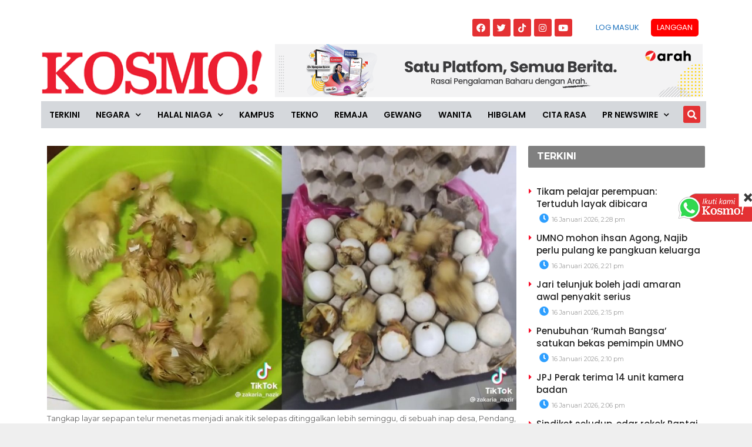

--- FILE ---
content_type: text/html; charset=utf-8
request_url: https://www.google.com/recaptcha/api2/aframe
body_size: 265
content:
<!DOCTYPE HTML><html><head><meta http-equiv="content-type" content="text/html; charset=UTF-8"></head><body><script nonce="10_beKeAlL2w_sjiGLd_ug">/** Anti-fraud and anti-abuse applications only. See google.com/recaptcha */ try{var clients={'sodar':'https://pagead2.googlesyndication.com/pagead/sodar?'};window.addEventListener("message",function(a){try{if(a.source===window.parent){var b=JSON.parse(a.data);var c=clients[b['id']];if(c){var d=document.createElement('img');d.src=c+b['params']+'&rc='+(localStorage.getItem("rc::a")?sessionStorage.getItem("rc::b"):"");window.document.body.appendChild(d);sessionStorage.setItem("rc::e",parseInt(sessionStorage.getItem("rc::e")||0)+1);localStorage.setItem("rc::h",'1768545056566');}}}catch(b){}});window.parent.postMessage("_grecaptcha_ready", "*");}catch(b){}</script></body></html>

--- FILE ---
content_type: application/x-javascript; charset=utf-8
request_url: https://servicer.mgid.com/1805741/1?nocmp=1&tcfV2=1&sessionId=6969db20-05750&sessionPage=1&sessionNumberWeek=1&sessionNumber=1&cpicon=1&scale_metric_1=64.00&scale_metric_2=256.00&scale_metric_3=100.00&cbuster=1768545059261409759603&pvid=7ef0757d-75ff-4b99-8c02-4fd4edb63adf&implVersion=17&lct=1768241700&mp4=1&ap=1&consentStrLen=0&wlid=f15e4965-5e0c-4aab-a4a0-759af3f3161a&pageview_widget_list=1925101,1805741,1805662,1805700&uniqId=0a517&niet=4g&nisd=false&jsp=head&evt=%5B%7B%22event%22%3A1%2C%22methods%22%3A%5B1%2C2%5D%7D%2C%7B%22event%22%3A2%2C%22methods%22%3A%5B1%2C2%5D%7D%5D&pv=5&jsv=es6&dpr=1&hashCommit=6e0721a4&apt=2022-11-07T05%3A37%3A22%2B00%3A00&tfre=13107&w=800&h=609&tl=150&tlp=1,2,3&sz=584x460;200x291&szp=1;2,3&szl=1,2;3&gptbid=1816838&cxurl=http%3A%2F%2Fwww.kosmo.com.my%2F2022%2F11%2F07%2Fsepapan-telur-menetas-jadi-anak-itik-selepas-ditinggalkan-seminggu%2F&ref=&lu=https%3A%2F%2Fwww.kosmo.com.my%2F2022%2F11%2F07%2Fsepapan-telur-menetas-jadi-anak-itik-selepas-ditinggalkan-seminggu%2F
body_size: 1027
content:
var _mgq=_mgq||[];
_mgq.push(["MarketGidLoadGoods1805741_0a517",[
{"gpt":true,"price":0.02,"currency":"EUR","price_type":"d"},
["Brainberries","8603783","1","It Might Be Quentin Tarantino's Last Movie","","0","","","","PsfKw3s4yExkJxcBRN-y49MMJ8npqzOMmiKo7f7X81MLJ3PqmJgYOwcZEAWldUG1J5-V9RiSmN6raXcKPkq-dv7G1ZRRX165udrGSdweW2IqcDZ1XQdovRJUAKKx8X_P",{"i":"https://s-img.mgid.com/g/8603783/680x385/192x140x873x494/aHR0cDovL2ltZ2hvc3RzLmNvbS90LzIwMTktMDgvMTAxOTI0L2RjZGU0MTdjY2YwY2JjMTc4NjExYTM4ZGViNzI1ZTdhLmpwZWc.webp?v=1768545059-Jmr008DdzCQyGcm4mt4dRDiv7aHVt1MESRkLz-VJZpg","l":"https://clck.mgid.com/ghits/8603783/i/58135683/0/pp/2/1?h=PsfKw3s4yExkJxcBRN-y49MMJ8npqzOMmiKo7f7X81MLJ3PqmJgYOwcZEAWldUG1J5-V9RiSmN6raXcKPkq-dv7G1ZRRX165udrGSdweW2IqcDZ1XQdovRJUAKKx8X_P&rid=ebcb1454-f2a4-11f0-9335-d404e6f98490&tt=Direct&att=3&afrd=296&iv=17&ct=1&gdprApplies=0&muid=q0fX4LYA1Yum&st=-300&mp4=1&h2=RGCnD2pppFaSHdacZpvmnrKs3NEoz9rroTgLYydx17c8B1H6nr3Sl7qhKCLJi6kPo_ROQxFU2RWwsdE3FIJkOQ**","adc":[],"sdl":0,"dl":"","type":"w","media-type":"static","clicktrackers":[],"cta":"Learn more","cdt":"","catId":230,"tri":"ebcb30b9-f2a4-11f0-9335-d404e6f98490","crid":"8603783"}],
["Herbeauty","14649839","1","Although She Was Awarded $48.6 Mln , She Called Paul Irrelevant!","","0","","","","PsfKw3s4yExkJxcBRN-y48ksMhzIvv45Ooh6_gAGHfRtlkJLyFACUPSP0wBZ5doAJ5-V9RiSmN6raXcKPkq-dv7G1ZRRX165udrGSdweW2KMhtPYW-gv-5UODZgNHPj5",{"i":"https://s-img.mgid.com/g/14649839/680x385/-/[base64].webp?v=1768545059-yRYrHf0HFH9g7QnOQ9cXYaces5FbFf4YeUHlAI5Gm0A","l":"https://clck.mgid.com/ghits/14649839/i/58135683/0/pp/3/1?h=PsfKw3s4yExkJxcBRN-y48ksMhzIvv45Ooh6_gAGHfRtlkJLyFACUPSP0wBZ5doAJ5-V9RiSmN6raXcKPkq-dv7G1ZRRX165udrGSdweW2KMhtPYW-gv-5UODZgNHPj5&rid=ebcb1454-f2a4-11f0-9335-d404e6f98490&tt=Direct&att=3&afrd=296&iv=17&ct=1&gdprApplies=0&muid=q0fX4LYA1Yum&st=-300&mp4=1&h2=RGCnD2pppFaSHdacZpvmnrKs3NEoz9rroTgLYydx17c8B1H6nr3Sl7qhKCLJi6kPo_ROQxFU2RWwsdE3FIJkOQ**","adc":[],"sdl":0,"dl":"","type":"w","media-type":"static","clicktrackers":[],"cta":"Learn more","cdt":"","catId":239,"tri":"ebcb30bb-f2a4-11f0-9335-d404e6f98490","crid":"14649839"}],],
{"awc":{},"dt":"desktop","ts":"","tt":"Direct","isBot":1,"h2":"RGCnD2pppFaSHdacZpvmnrKs3NEoz9rroTgLYydx17c8B1H6nr3Sl7qhKCLJi6kPo_ROQxFU2RWwsdE3FIJkOQ**","ats":0,"rid":"ebcb1454-f2a4-11f0-9335-d404e6f98490","pvid":"7ef0757d-75ff-4b99-8c02-4fd4edb63adf","iv":17,"brid":32,"muidn":"q0fX4LYA1Yum","dnt":0,"cv":2,"afrd":296,"consent":true,"adv_src_id":16248}]);
_mgqp();


--- FILE ---
content_type: application/javascript; charset=utf-8
request_url: https://fundingchoicesmessages.google.com/f/AGSKWxXU2CMjwOUnPWNC3H-K9fX8Lgk3CTzvOJox44shvz5z1nmxgxgxJPtPTVjB7Ssb3rUifNSUlY_sofvYCcf9Ht3glcjTDuxKKrp0RErdMIky42FIvr3S3O8VlonaAt2Uugb9Ax7gO20ue2YJJ7x-jCe51Wx5g9q9xycEsrdaAwVajLQ7zgIa2j37w9Us/__StickyAdFunc./google_caf.js?/floaty_rotator-ad-gif-/video-ads-player.
body_size: -1290
content:
window['1629e0e0-d482-42ac-9b67-05e9961690cd'] = true;

--- FILE ---
content_type: application/x-javascript; charset=utf-8
request_url: https://servicer.mgid.com/1805700/1?cmpreason=wp&tcfV2=1&sessionId=6969db20-05750&sessionPage=1&sessionNumberWeek=1&sessionNumber=1&cpicon=1&scale_metric_1=64.00&scale_metric_2=256.00&scale_metric_3=100.00&cbuster=1768545059276837233026&pvid=7ef0757d-75ff-4b99-8c02-4fd4edb63adf&implVersion=17&lct=1768241700&mp4=1&ap=1&consentStrLen=0&wlid=87286c34-6c12-426f-b74b-a498b47681b8&pageview_widget_list=1925101,1805741,1805662,1805700&ogtitle=Sepapan%20telur%20menetas%20jadi%20anak%20itik%20selepas%20ditinggalkan%20seminggu!&uniqId=02213&childs=1913618&niet=4g&nisd=false&jsp=head&evt=%5B%7B%22event%22%3A1%2C%22methods%22%3A%5B1%2C2%5D%7D%2C%7B%22event%22%3A2%2C%22methods%22%3A%5B1%2C2%5D%7D%5D&pv=5&jsv=es6&dpr=1&hashCommit=6e0721a4&apt=2022-11-07T05%3A37%3A22%2B00%3A00&tfre=13123&w=0&h=0&tl=150&tlp=1,2,3,4,5,6,7,8,9,10,11,12,13,14,15&sz=0x0&szp=1,2,3,4,5,6,7,8,9,10,11,12,13,14,15&szl=1,2,3,4,5,6,7,8,9,10,11,12,13,14,15&gptbid=1817109&cxurl=http%3A%2F%2Fwww.kosmo.com.my%2F2022%2F11%2F07%2Fsepapan-telur-menetas-jadi-anak-itik-selepas-ditinggalkan-seminggu%2F&ref=&lu=https%3A%2F%2Fwww.kosmo.com.my%2F2022%2F11%2F07%2Fsepapan-telur-menetas-jadi-anak-itik-selepas-ditinggalkan-seminggu%2F
body_size: 4127
content:
var _mgq=_mgq||[];
_mgq.push(["MarketGidLoadGoods1805700_02213",[
["Brainberries","16000482","1","9 Movie Villains Who Turned Out To Be Cute In Real Life","","0","","","","PsfKw3s4yExkJxcBRN-y46hmnb0y4fKTyNkgyf0LhRuHgLHex2gzfo26zbzAbrxmJ5-V9RiSmN6raXcKPkq-dv7G1ZRRX165udrGSdweW2J7_G6BWokP7mjcD66bYbW1",{"i":"https://s-img.mgid.com/g/16000482/480x320/-/[base64].webp?v=1768545059-oARwFRsmgWcGQKTl06285Al-1wBURsb2erGRgRqkyNE","l":"https://clck.mgid.com/ghits/16000482/i/58135642/0/pp/1/1?h=PsfKw3s4yExkJxcBRN-y46hmnb0y4fKTyNkgyf0LhRuHgLHex2gzfo26zbzAbrxmJ5-V9RiSmN6raXcKPkq-dv7G1ZRRX165udrGSdweW2J7_G6BWokP7mjcD66bYbW1&rid=ebd43d31-f2a4-11f0-9335-d404e6f98490&tt=Direct&att=3&afrd=296&iv=17&ct=1&gdprApplies=0&st=-300&mp4=1&h2=RGCnD2pppFaSHdacZpvmnrKs3NEoz9rroTgLYydx17cPK7nhFusOpHVc2vPczJihddDhVobjLFCWTQ2FkU0Hgw**","adc":[],"sdl":0,"dl":"","type":"w","media-type":"static","clicktrackers":[],"cta":"Learn more","cdt":"","catId":230,"tri":"ebd49099-f2a4-11f0-9335-d404e6f98490","crid":"16000482"}],
{"gpt":true,"price":0.03,"currency":"EUR","price_type":"d"},
["Herbeauty","16261758","1","Courtney Cox Sahres Reflections On The Making Of \"Friends\"","","0","","","","PsfKw3s4yExkJxcBRN-y44nIXqK5xZxZXTB2z7A9EbVtlkJLyFACUPSP0wBZ5doAJ5-V9RiSmN6raXcKPkq-dv7G1ZRRX165udrGSdweW2J1yyE6ijkpXu6U32R09oxy",{"i":"https://s-img.mgid.com/g/16261758/480x320/-/[base64].webp?v=1768545059-BaGsgr45NP7h5Xd_29f0PCRgiUmbACZW94hvLlstOIg","l":"https://clck.mgid.com/ghits/16261758/i/58135642/0/pp/3/1?h=PsfKw3s4yExkJxcBRN-y44nIXqK5xZxZXTB2z7A9EbVtlkJLyFACUPSP0wBZ5doAJ5-V9RiSmN6raXcKPkq-dv7G1ZRRX165udrGSdweW2J1yyE6ijkpXu6U32R09oxy&rid=ebd43d31-f2a4-11f0-9335-d404e6f98490&tt=Direct&att=3&afrd=296&iv=17&ct=1&gdprApplies=0&st=-300&mp4=1&h2=RGCnD2pppFaSHdacZpvmnrKs3NEoz9rroTgLYydx17cPK7nhFusOpHVc2vPczJihddDhVobjLFCWTQ2FkU0Hgw**","adc":[],"sdl":0,"dl":"","type":"w","media-type":"static","clicktrackers":[],"cta":"Learn more","cdt":"","catId":239,"tri":"ebd490a2-f2a4-11f0-9335-d404e6f98490","crid":"16261758"}],
["Herbeauty","16261745","1","How Priyanka Chopra Is Balancing Fame And Motherhood","","0","","","","PsfKw3s4yExkJxcBRN-y4xBHiHLZFB9svy5dve1JnE3SzN7SAbDuilpeTzfs007mJ5-V9RiSmN6raXcKPkq-dv7G1ZRRX165udrGSdweW2INlhbf0yQC1KctsdKIMx_J",{"i":"https://s-img.mgid.com/g/16261745/480x320/-/[base64].webp?v=1768545059-vOjUOmYOF2iFbtfIZuNCJLf6j4THggt4g9V1rJn8Hl8","l":"https://clck.mgid.com/ghits/16261745/i/58135642/0/pp/4/1?h=PsfKw3s4yExkJxcBRN-y4xBHiHLZFB9svy5dve1JnE3SzN7SAbDuilpeTzfs007mJ5-V9RiSmN6raXcKPkq-dv7G1ZRRX165udrGSdweW2INlhbf0yQC1KctsdKIMx_J&rid=ebd43d31-f2a4-11f0-9335-d404e6f98490&tt=Direct&att=3&afrd=296&iv=17&ct=1&gdprApplies=0&st=-300&mp4=1&h2=RGCnD2pppFaSHdacZpvmnrKs3NEoz9rroTgLYydx17cPK7nhFusOpHVc2vPczJihddDhVobjLFCWTQ2FkU0Hgw**","adc":[],"sdl":0,"dl":"","type":"w","media-type":"static","clicktrackers":[],"cta":"Learn more","cdt":"","catId":239,"tri":"ebd490a3-f2a4-11f0-9335-d404e6f98490","crid":"16261745"}],
["kosmo.com.my","1403169850","1","Jari telunjuk boleh jadi amaran awal penyakit serius","PETALING JAYA - Tindakan merapatkan kuku jari telunjuk kiri dan kanan bukan sekadar ujian, ia boleh menjadi petunjuk awal kepada masalah kesihatan serius.","0","","","","PsfKw3s4yExkJxcBRN-y4wPMacpwFmtJIk8U_F7pxCCcEQOZmqiYq5fHA4OjiOrSbZ_xJKiiD8AKC5w_5brtjf0KwqrxCVep0C-g37rnCf2KWCG9XkvoHepCasOmEaxI",{"i":"https://s-img.mgid.com/l/921962/480x320/-/aHR0cDovL3d3dy5rb3Ntby5jb20ubXkvd3AtY29udGVudC91cGxvYWRzLzIwMjYvMDEvSkFSSS1UVUxBUi1WSVJBTC5qcGc.webp?v=1768545059-qhR0J3QyqVR74idNYmfVF71Tg5RWi7d0_WJhrzDdIQo","l":"https://www.kosmo.com.my/2026/01/16/jari-telunjuk-boleh-jadi-amaran-awal-penyakit-serius/?utm_source=mediamulia.kosmo.com.my_internal&utm_medium=internal_MGID&utm_campaign=kosmo.com.my_internalMGID&utm_content=1403169850&utm_term=1805700","adc":[],"sdl":0,"dl":"","type":"i","media-type":"static","clicktrackers":[],"cta":"Ketahui Lanjut","cdt":"","tri":"ebd490a5-f2a4-11f0-9335-d404e6f98490","crid":"1403169850"}],
["Brainberries","14723665","1","They're Unbearable! 9 Movie Characters You Probably Remember","","0","","","","PsfKw3s4yExkJxcBRN-y4w6Z0bqzD1YGxYLT54qJ_cBvohEQfPoPCwXtDPetbPRIJ5-V9RiSmN6raXcKPkq-dv7G1ZRRX165udrGSdweW2JNmbhBdS2VKce_Z77iwtDs",{"i":"https://s-img.mgid.com/g/14723665/480x320/-/[base64].webp?v=1768545059-CNU0KlFV6aThqg-TlK9ArHVmptum7CD5TPMj0FfOwyA","l":"https://clck.mgid.com/ghits/14723665/i/58135642/0/pp/6/1?h=PsfKw3s4yExkJxcBRN-y4w6Z0bqzD1YGxYLT54qJ_cBvohEQfPoPCwXtDPetbPRIJ5-V9RiSmN6raXcKPkq-dv7G1ZRRX165udrGSdweW2JNmbhBdS2VKce_Z77iwtDs&rid=ebd43d31-f2a4-11f0-9335-d404e6f98490&tt=Direct&att=3&afrd=296&iv=17&ct=1&gdprApplies=0&st=-300&mp4=1&h2=RGCnD2pppFaSHdacZpvmnrKs3NEoz9rroTgLYydx17cPK7nhFusOpHVc2vPczJihddDhVobjLFCWTQ2FkU0Hgw**","adc":[],"sdl":0,"dl":"","type":"w","media-type":"static","clicktrackers":[],"cta":"Learn more","cdt":"","catId":230,"tri":"ebd490a8-f2a4-11f0-9335-d404e6f98490","crid":"14723665"}],
["Herbeauty","22738722","1","Discover The Real Reason Men Can’t Resist Curvy Women","","0","","","","PsfKw3s4yExkJxcBRN-y48jgc2nll5Hx4DqIgqsZb4SnqAai-HFakz0Ix4b8rkFsJ5-V9RiSmN6raXcKPkq-dv7G1ZRRX165udrGSdweW2Kjo8BifC5UzdfNWenkplIf",{"i":"https://s-img.mgid.com/g/22738722/480x320/-/[base64].webp?v=1768545059-5Qn54i9IuiaoglkT4Z2uiVCOAfCEpyUxG8fU9poXcuw","l":"https://clck.mgid.com/ghits/22738722/i/58135642/0/pp/7/1?h=PsfKw3s4yExkJxcBRN-y48jgc2nll5Hx4DqIgqsZb4SnqAai-HFakz0Ix4b8rkFsJ5-V9RiSmN6raXcKPkq-dv7G1ZRRX165udrGSdweW2Kjo8BifC5UzdfNWenkplIf&rid=ebd43d31-f2a4-11f0-9335-d404e6f98490&tt=Direct&att=3&afrd=296&iv=17&ct=1&gdprApplies=0&st=-300&mp4=1&h2=RGCnD2pppFaSHdacZpvmnrKs3NEoz9rroTgLYydx17cPK7nhFusOpHVc2vPczJihddDhVobjLFCWTQ2FkU0Hgw**","adc":[],"sdl":0,"dl":"","type":"w","media-type":"static","clicktrackers":[],"cta":"Learn more","cdt":"","catId":213,"tri":"ebd490aa-f2a4-11f0-9335-d404e6f98490","crid":"22738722"}],
["kosmo.com.my","1403168750","1","Penubuhan 'Rumah Bangsa' satukan bekas pemimpin UMNO","PETALING JAYA - Bekas pemimpin dan ahli UMNO yang pernah meninggalkan parti itu berpeluang kembali menyertai perti berkenaan menerusi penubuhan Jawatankuasa Penyatuan Rumah Bangsa.","0","","","","PsfKw3s4yExkJxcBRN-y49pufF1qCEKebfb1SPoEOtIgEHsbLafZd-BV4ODfzhkfbZ_xJKiiD8AKC5w_5brtjf0KwqrxCVep0C-g37rnCf0dodMylTsaVI-1rQj-f-h2",{"i":"https://s-img.mgid.com/l/921962/480x320/-/aHR0cDovL3d3dy5rb3Ntby5jb20ubXkvd3AtY29udGVudC91cGxvYWRzLzIwMjYvMDEvQUhNQUQtWkFISUQtSEFNSURJLVBBVS0yMDI1LmpwZw.webp?v=1768545059-HTGDNpJUC3f0UlOjwivxLd7dF45mblBbMBgpYoN0wKE","l":"https://www.kosmo.com.my/2026/01/16/penubuhan-rumah-bangsa-satukan-bekas-pemimpin-umno/?utm_source=mediamulia.kosmo.com.my_internal&utm_medium=internal_MGID&utm_campaign=kosmo.com.my_internalMGID&utm_content=1403168750&utm_term=1805700","adc":[],"sdl":0,"dl":"","type":"i","media-type":"static","clicktrackers":[],"cta":"Ketahui Lanjut","cdt":"","tri":"ebd490ab-f2a4-11f0-9335-d404e6f98490","crid":"1403168750"}],
["Herbeauty","14649821","1","What A Way To Enjoy Life With Your Sweetheart By Tracking Ghosts!","","0","","","","PsfKw3s4yExkJxcBRN-y42uMA5UfTqL3AGnrzJ7fWaTn7jIwW_scxpkg7VZP9SxeJ5-V9RiSmN6raXcKPkq-dv7G1ZRRX165udrGSdweW2JcZmQ2-Xr5fDfgN_VkHwnd",{"i":"https://s-img.mgid.com/g/14649821/480x320/-/[base64].webp?v=1768545059-JU-1Zi92DW586QPNjkf67uFadNNKArTgIV4vdRjCcxQ","l":"https://clck.mgid.com/ghits/14649821/i/58135642/0/pp/9/1?h=PsfKw3s4yExkJxcBRN-y42uMA5UfTqL3AGnrzJ7fWaTn7jIwW_scxpkg7VZP9SxeJ5-V9RiSmN6raXcKPkq-dv7G1ZRRX165udrGSdweW2JcZmQ2-Xr5fDfgN_VkHwnd&rid=ebd43d31-f2a4-11f0-9335-d404e6f98490&tt=Direct&att=3&afrd=296&iv=17&ct=1&gdprApplies=0&st=-300&mp4=1&h2=RGCnD2pppFaSHdacZpvmnrKs3NEoz9rroTgLYydx17cPK7nhFusOpHVc2vPczJihddDhVobjLFCWTQ2FkU0Hgw**","adc":[],"sdl":0,"dl":"","type":"w","media-type":"static","clicktrackers":[],"cta":"Learn more","cdt":"","catId":230,"tri":"ebd490ac-f2a4-11f0-9335-d404e6f98490","crid":"14649821"}],
["Herbeauty","12578222","1","12 Powerful Health Benefits Of Sesame Oil","","0","","","","PsfKw3s4yExkJxcBRN-y4zOUxSN81okq8AxWV_1GM05UBkoqxG7A7mUVlJx192uiJ5-V9RiSmN6raXcKPkq-dv7G1ZRRX165udrGSdweW2LKL_U5WHWWOIs07a6fXUfT",{"i":"https://s-img.mgid.com/g/12578222/480x320/-/[base64].webp?v=1768545059-n4P6RH014EvOBIPHjutaU9VdbFdIfNxmqGHnnwu4t-A","l":"https://clck.mgid.com/ghits/12578222/i/58135642/0/pp/10/1?h=PsfKw3s4yExkJxcBRN-y4zOUxSN81okq8AxWV_1GM05UBkoqxG7A7mUVlJx192uiJ5-V9RiSmN6raXcKPkq-dv7G1ZRRX165udrGSdweW2LKL_U5WHWWOIs07a6fXUfT&rid=ebd43d31-f2a4-11f0-9335-d404e6f98490&tt=Direct&att=3&afrd=296&iv=17&ct=1&gdprApplies=0&st=-300&mp4=1&h2=RGCnD2pppFaSHdacZpvmnrKs3NEoz9rroTgLYydx17cPK7nhFusOpHVc2vPczJihddDhVobjLFCWTQ2FkU0Hgw**","adc":[],"sdl":0,"dl":"","type":"w","media-type":"static","clicktrackers":[],"cta":"Learn more","cdt":"","catId":221,"tri":"ebd490ad-f2a4-11f0-9335-d404e6f98490","crid":"12578222"}],
["kosmo.com.my","1403170850","1","JPJ Perak terima 14 unit kamera badan","IPOH - Jabatan Pengangkutan Jalan (JPJ) Perak menerima sebanyak 14 unit kamera badan atau Body Worn Camera (BWC) bagi kegunaan anggota barisan hadapan yang terlibat dalam operasi penguatkuasaan.","0","","","","PsfKw3s4yExkJxcBRN-y44WuYEkWSsIhSaw1bvWkrXQWccW1AOgcguGAnfvmvQPBbZ_xJKiiD8AKC5w_5brtjf0KwqrxCVep0C-g37rnCf1kDIh6WaPdZ6Lw5P6Pb1DC",{"i":"https://s-img.mgid.com/l/921962/480x320/-/aHR0cDovL3d3dy5rb3Ntby5jb20ubXkvd3AtY29udGVudC91cGxvYWRzLzIwMjYvMDEvS0FNRVJBLUJBREFOLmpwZWc.webp?v=1768545059-MjoaFiBOg0_oMK6DCaUF5Vku7tV1_Ac1RfMNpqOz0k4","l":"https://www.kosmo.com.my/2026/01/16/jpj-perak-terima-14-unit-kamera-badan/?utm_source=mediamulia.kosmo.com.my_internal&utm_medium=internal_MGID&utm_campaign=kosmo.com.my_internalMGID&utm_content=1403170850&utm_term=1805700","adc":[],"sdl":0,"dl":"","type":"i","media-type":"static","clicktrackers":[],"cta":"Ketahui Lanjut","cdt":"","tri":"ebd490af-f2a4-11f0-9335-d404e6f98490","crid":"1403170850"}],
["Brainberries","11533309","1","Why Do We Love To Hate Bad Games?","","0","","","","PsfKw3s4yExkJxcBRN-y4_EPTOVxGF5Su5qniGUgX2s-D7NzonBENGj8i2-NOYbEJ5-V9RiSmN6raXcKPkq-dv7G1ZRRX165udrGSdweW2KlqsMvhpOH_kCADrB3kXmg",{"i":"https://s-img.mgid.com/g/11533309/480x320/-/[base64].webp?v=1768545059-iSPzx47sR1GUQ8GnajVeb-x69bU2OWRptuUufireBqA","l":"https://clck.mgid.com/ghits/11533309/i/58135642/0/pp/12/1?h=PsfKw3s4yExkJxcBRN-y4_EPTOVxGF5Su5qniGUgX2s-D7NzonBENGj8i2-NOYbEJ5-V9RiSmN6raXcKPkq-dv7G1ZRRX165udrGSdweW2KlqsMvhpOH_kCADrB3kXmg&rid=ebd43d31-f2a4-11f0-9335-d404e6f98490&tt=Direct&att=3&afrd=296&iv=17&ct=1&gdprApplies=0&st=-300&mp4=1&h2=RGCnD2pppFaSHdacZpvmnrKs3NEoz9rroTgLYydx17cPK7nhFusOpHVc2vPczJihddDhVobjLFCWTQ2FkU0Hgw**","adc":[],"sdl":0,"dl":"","type":"w","media-type":"static","clicktrackers":[],"cta":"Learn more","cdt":"","catId":225,"tri":"ebd490b0-f2a4-11f0-9335-d404e6f98490","crid":"11533309"}],
["Brainberries","13268954","1","New Muslim Superheroes Springing From The Pages Of Comic Books","","0","","","","PsfKw3s4yExkJxcBRN-y443xLEe6diLclMRtqeCx5HYYp3kqCq7SJtOmfsovoxeYJ5-V9RiSmN6raXcKPkq-dv7G1ZRRX165udrGSdweW2LA9mEVv2xJThB0IPpuLdiM",{"i":"https://s-img.mgid.com/g/13268954/480x320/-/[base64].webp?v=1768545059-6NKntBV0cWq3Vb880vaCHJtAEEeMLLtfnb1A5xmV1ac","l":"https://clck.mgid.com/ghits/13268954/i/58135642/0/pp/13/1?h=PsfKw3s4yExkJxcBRN-y443xLEe6diLclMRtqeCx5HYYp3kqCq7SJtOmfsovoxeYJ5-V9RiSmN6raXcKPkq-dv7G1ZRRX165udrGSdweW2LA9mEVv2xJThB0IPpuLdiM&rid=ebd43d31-f2a4-11f0-9335-d404e6f98490&tt=Direct&att=3&afrd=296&iv=17&ct=1&gdprApplies=0&st=-300&mp4=1&h2=RGCnD2pppFaSHdacZpvmnrKs3NEoz9rroTgLYydx17cPK7nhFusOpHVc2vPczJihddDhVobjLFCWTQ2FkU0Hgw**","adc":[],"sdl":0,"dl":"","type":"w","media-type":"static","clicktrackers":[],"cta":"Learn more","cdt":"","catId":230,"tri":"ebd490b1-f2a4-11f0-9335-d404e6f98490","crid":"13268954"}],
["Herbeauty","12578219","1","How To Lose Weight & Burn Fat While You Sleep","","0","","","","PsfKw3s4yExkJxcBRN-y4yAVCdpy5LAh4BBrk-iReTgMiyFnlmpAXkMQKihY_X9oJ5-V9RiSmN6raXcKPkq-dv7G1ZRRX165udrGSdweW2LrNvVVY7Cvg7mp0SiTa0Mz",{"i":"https://s-img.mgid.com/g/12578219/480x320/0x39x564x376/aHR0cDovL2ltZ2hvc3RzLmNvbS90LzIwMjEtMDEvMTAxOTI0Lzc4NzAwMjJjM2IzMDY0YTBhMzdhZDAzNTVlNzEyMzcwLmpwZw.webp?v=1768545059-Guc6zOydwY9nkp1O5iJx-gw7w-0fXttJkzK4y2UNGFM","l":"https://clck.mgid.com/ghits/12578219/i/58135642/0/pp/14/1?h=PsfKw3s4yExkJxcBRN-y4yAVCdpy5LAh4BBrk-iReTgMiyFnlmpAXkMQKihY_X9oJ5-V9RiSmN6raXcKPkq-dv7G1ZRRX165udrGSdweW2LrNvVVY7Cvg7mp0SiTa0Mz&rid=ebd43d31-f2a4-11f0-9335-d404e6f98490&tt=Direct&att=3&afrd=296&iv=17&ct=1&gdprApplies=0&st=-300&mp4=1&h2=RGCnD2pppFaSHdacZpvmnrKs3NEoz9rroTgLYydx17cPK7nhFusOpHVc2vPczJihddDhVobjLFCWTQ2FkU0Hgw**","adc":[],"sdl":0,"dl":"","type":"w","media-type":"static","clicktrackers":[],"cta":"Learn more","cdt":"","catId":221,"tri":"ebd490b2-f2a4-11f0-9335-d404e6f98490","crid":"12578219"}],
["kosmo.com.my","1403168260","1","Sindiket seludup, edar rokok Pantai Timur dilumpuhkan PGA","BESUT - Pasukan Gerakan Am (PGA) berjaya melumpuhkan sebuah sindiket penyeludupan yang aktif mengedarkan rokok tanpa cukai di Pantai Timur semalam.","0","","","","PsfKw3s4yExkJxcBRN-y43pEfiJT37VWFCLPC1tbRatqw5dAG5-b_gvrXzs-MR4LbZ_xJKiiD8AKC5w_5brtjf0KwqrxCVep0C-g37rnCf3IwMdbT1d4lHrNr3UuPTVj",{"i":"https://s-img.mgid.com/l/921962/480x320/-/aHR0cDovL3d3dy5rb3Ntby5jb20ubXkvd3AtY29udGVudC91cGxvYWRzLzIwMjYvMDEvUk9LT0stUkFNUEFTQU4uanBlZw.webp?v=1768545059-QJFTH6yqfXgmzVdP1yJ5OgVI-N5oRJQhJB_6T3i9K5A","l":"https://www.kosmo.com.my/2026/01/16/sindiket-seludup-edar-rokok-pantai-timur-dilumpuhkan-pga/?utm_source=mediamulia.kosmo.com.my_internal&utm_medium=internal_MGID&utm_campaign=kosmo.com.my_internalMGID&utm_content=1403168260&utm_term=1805700","adc":[],"sdl":0,"dl":"","type":"i","media-type":"static","clicktrackers":[],"cta":"Ketahui Lanjut","cdt":"","tri":"ebd490b3-f2a4-11f0-9335-d404e6f98490","crid":"1403168260"}],],
{"awc":{},"dt":"desktop","ts":"","tt":"Direct","isBot":1,"h2":"RGCnD2pppFaSHdacZpvmnrKs3NEoz9rroTgLYydx17cPK7nhFusOpHVc2vPczJihddDhVobjLFCWTQ2FkU0Hgw**","ats":0,"rid":"ebd43d31-f2a4-11f0-9335-d404e6f98490","pvid":"7ef0757d-75ff-4b99-8c02-4fd4edb63adf","iv":17,"brid":32,"muidn":"q0fX4LYA1Yum","dnt":0,"cv":2,"afrd":296,"consent":true,"adv_src_id":16248}]);
_mgqp();
